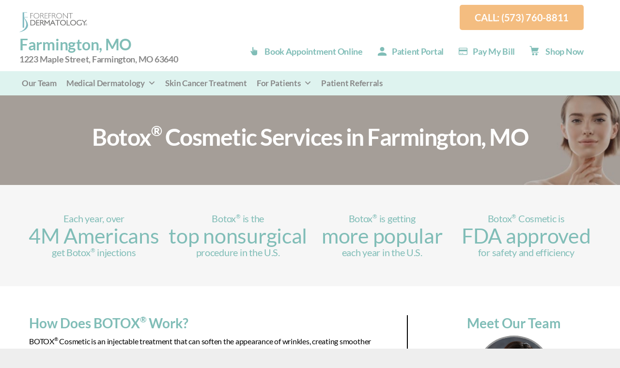

--- FILE ---
content_type: text/html; charset=utf-8
request_url: https://www.google.com/recaptcha/api2/anchor?ar=1&k=6LcCCzgcAAAAAHXzJwIdnkJAiK41cgG7alYyWMjc&co=aHR0cHM6Ly9mb3JlZnJvbnRkZXJtYXRvbG9neS5jb206NDQz&hl=en&v=PoyoqOPhxBO7pBk68S4YbpHZ&theme=light&size=invisible&badge=bottomright&anchor-ms=20000&execute-ms=30000&cb=pgkx0qewbfqe
body_size: 48976
content:
<!DOCTYPE HTML><html dir="ltr" lang="en"><head><meta http-equiv="Content-Type" content="text/html; charset=UTF-8">
<meta http-equiv="X-UA-Compatible" content="IE=edge">
<title>reCAPTCHA</title>
<style type="text/css">
/* cyrillic-ext */
@font-face {
  font-family: 'Roboto';
  font-style: normal;
  font-weight: 400;
  font-stretch: 100%;
  src: url(//fonts.gstatic.com/s/roboto/v48/KFO7CnqEu92Fr1ME7kSn66aGLdTylUAMa3GUBHMdazTgWw.woff2) format('woff2');
  unicode-range: U+0460-052F, U+1C80-1C8A, U+20B4, U+2DE0-2DFF, U+A640-A69F, U+FE2E-FE2F;
}
/* cyrillic */
@font-face {
  font-family: 'Roboto';
  font-style: normal;
  font-weight: 400;
  font-stretch: 100%;
  src: url(//fonts.gstatic.com/s/roboto/v48/KFO7CnqEu92Fr1ME7kSn66aGLdTylUAMa3iUBHMdazTgWw.woff2) format('woff2');
  unicode-range: U+0301, U+0400-045F, U+0490-0491, U+04B0-04B1, U+2116;
}
/* greek-ext */
@font-face {
  font-family: 'Roboto';
  font-style: normal;
  font-weight: 400;
  font-stretch: 100%;
  src: url(//fonts.gstatic.com/s/roboto/v48/KFO7CnqEu92Fr1ME7kSn66aGLdTylUAMa3CUBHMdazTgWw.woff2) format('woff2');
  unicode-range: U+1F00-1FFF;
}
/* greek */
@font-face {
  font-family: 'Roboto';
  font-style: normal;
  font-weight: 400;
  font-stretch: 100%;
  src: url(//fonts.gstatic.com/s/roboto/v48/KFO7CnqEu92Fr1ME7kSn66aGLdTylUAMa3-UBHMdazTgWw.woff2) format('woff2');
  unicode-range: U+0370-0377, U+037A-037F, U+0384-038A, U+038C, U+038E-03A1, U+03A3-03FF;
}
/* math */
@font-face {
  font-family: 'Roboto';
  font-style: normal;
  font-weight: 400;
  font-stretch: 100%;
  src: url(//fonts.gstatic.com/s/roboto/v48/KFO7CnqEu92Fr1ME7kSn66aGLdTylUAMawCUBHMdazTgWw.woff2) format('woff2');
  unicode-range: U+0302-0303, U+0305, U+0307-0308, U+0310, U+0312, U+0315, U+031A, U+0326-0327, U+032C, U+032F-0330, U+0332-0333, U+0338, U+033A, U+0346, U+034D, U+0391-03A1, U+03A3-03A9, U+03B1-03C9, U+03D1, U+03D5-03D6, U+03F0-03F1, U+03F4-03F5, U+2016-2017, U+2034-2038, U+203C, U+2040, U+2043, U+2047, U+2050, U+2057, U+205F, U+2070-2071, U+2074-208E, U+2090-209C, U+20D0-20DC, U+20E1, U+20E5-20EF, U+2100-2112, U+2114-2115, U+2117-2121, U+2123-214F, U+2190, U+2192, U+2194-21AE, U+21B0-21E5, U+21F1-21F2, U+21F4-2211, U+2213-2214, U+2216-22FF, U+2308-230B, U+2310, U+2319, U+231C-2321, U+2336-237A, U+237C, U+2395, U+239B-23B7, U+23D0, U+23DC-23E1, U+2474-2475, U+25AF, U+25B3, U+25B7, U+25BD, U+25C1, U+25CA, U+25CC, U+25FB, U+266D-266F, U+27C0-27FF, U+2900-2AFF, U+2B0E-2B11, U+2B30-2B4C, U+2BFE, U+3030, U+FF5B, U+FF5D, U+1D400-1D7FF, U+1EE00-1EEFF;
}
/* symbols */
@font-face {
  font-family: 'Roboto';
  font-style: normal;
  font-weight: 400;
  font-stretch: 100%;
  src: url(//fonts.gstatic.com/s/roboto/v48/KFO7CnqEu92Fr1ME7kSn66aGLdTylUAMaxKUBHMdazTgWw.woff2) format('woff2');
  unicode-range: U+0001-000C, U+000E-001F, U+007F-009F, U+20DD-20E0, U+20E2-20E4, U+2150-218F, U+2190, U+2192, U+2194-2199, U+21AF, U+21E6-21F0, U+21F3, U+2218-2219, U+2299, U+22C4-22C6, U+2300-243F, U+2440-244A, U+2460-24FF, U+25A0-27BF, U+2800-28FF, U+2921-2922, U+2981, U+29BF, U+29EB, U+2B00-2BFF, U+4DC0-4DFF, U+FFF9-FFFB, U+10140-1018E, U+10190-1019C, U+101A0, U+101D0-101FD, U+102E0-102FB, U+10E60-10E7E, U+1D2C0-1D2D3, U+1D2E0-1D37F, U+1F000-1F0FF, U+1F100-1F1AD, U+1F1E6-1F1FF, U+1F30D-1F30F, U+1F315, U+1F31C, U+1F31E, U+1F320-1F32C, U+1F336, U+1F378, U+1F37D, U+1F382, U+1F393-1F39F, U+1F3A7-1F3A8, U+1F3AC-1F3AF, U+1F3C2, U+1F3C4-1F3C6, U+1F3CA-1F3CE, U+1F3D4-1F3E0, U+1F3ED, U+1F3F1-1F3F3, U+1F3F5-1F3F7, U+1F408, U+1F415, U+1F41F, U+1F426, U+1F43F, U+1F441-1F442, U+1F444, U+1F446-1F449, U+1F44C-1F44E, U+1F453, U+1F46A, U+1F47D, U+1F4A3, U+1F4B0, U+1F4B3, U+1F4B9, U+1F4BB, U+1F4BF, U+1F4C8-1F4CB, U+1F4D6, U+1F4DA, U+1F4DF, U+1F4E3-1F4E6, U+1F4EA-1F4ED, U+1F4F7, U+1F4F9-1F4FB, U+1F4FD-1F4FE, U+1F503, U+1F507-1F50B, U+1F50D, U+1F512-1F513, U+1F53E-1F54A, U+1F54F-1F5FA, U+1F610, U+1F650-1F67F, U+1F687, U+1F68D, U+1F691, U+1F694, U+1F698, U+1F6AD, U+1F6B2, U+1F6B9-1F6BA, U+1F6BC, U+1F6C6-1F6CF, U+1F6D3-1F6D7, U+1F6E0-1F6EA, U+1F6F0-1F6F3, U+1F6F7-1F6FC, U+1F700-1F7FF, U+1F800-1F80B, U+1F810-1F847, U+1F850-1F859, U+1F860-1F887, U+1F890-1F8AD, U+1F8B0-1F8BB, U+1F8C0-1F8C1, U+1F900-1F90B, U+1F93B, U+1F946, U+1F984, U+1F996, U+1F9E9, U+1FA00-1FA6F, U+1FA70-1FA7C, U+1FA80-1FA89, U+1FA8F-1FAC6, U+1FACE-1FADC, U+1FADF-1FAE9, U+1FAF0-1FAF8, U+1FB00-1FBFF;
}
/* vietnamese */
@font-face {
  font-family: 'Roboto';
  font-style: normal;
  font-weight: 400;
  font-stretch: 100%;
  src: url(//fonts.gstatic.com/s/roboto/v48/KFO7CnqEu92Fr1ME7kSn66aGLdTylUAMa3OUBHMdazTgWw.woff2) format('woff2');
  unicode-range: U+0102-0103, U+0110-0111, U+0128-0129, U+0168-0169, U+01A0-01A1, U+01AF-01B0, U+0300-0301, U+0303-0304, U+0308-0309, U+0323, U+0329, U+1EA0-1EF9, U+20AB;
}
/* latin-ext */
@font-face {
  font-family: 'Roboto';
  font-style: normal;
  font-weight: 400;
  font-stretch: 100%;
  src: url(//fonts.gstatic.com/s/roboto/v48/KFO7CnqEu92Fr1ME7kSn66aGLdTylUAMa3KUBHMdazTgWw.woff2) format('woff2');
  unicode-range: U+0100-02BA, U+02BD-02C5, U+02C7-02CC, U+02CE-02D7, U+02DD-02FF, U+0304, U+0308, U+0329, U+1D00-1DBF, U+1E00-1E9F, U+1EF2-1EFF, U+2020, U+20A0-20AB, U+20AD-20C0, U+2113, U+2C60-2C7F, U+A720-A7FF;
}
/* latin */
@font-face {
  font-family: 'Roboto';
  font-style: normal;
  font-weight: 400;
  font-stretch: 100%;
  src: url(//fonts.gstatic.com/s/roboto/v48/KFO7CnqEu92Fr1ME7kSn66aGLdTylUAMa3yUBHMdazQ.woff2) format('woff2');
  unicode-range: U+0000-00FF, U+0131, U+0152-0153, U+02BB-02BC, U+02C6, U+02DA, U+02DC, U+0304, U+0308, U+0329, U+2000-206F, U+20AC, U+2122, U+2191, U+2193, U+2212, U+2215, U+FEFF, U+FFFD;
}
/* cyrillic-ext */
@font-face {
  font-family: 'Roboto';
  font-style: normal;
  font-weight: 500;
  font-stretch: 100%;
  src: url(//fonts.gstatic.com/s/roboto/v48/KFO7CnqEu92Fr1ME7kSn66aGLdTylUAMa3GUBHMdazTgWw.woff2) format('woff2');
  unicode-range: U+0460-052F, U+1C80-1C8A, U+20B4, U+2DE0-2DFF, U+A640-A69F, U+FE2E-FE2F;
}
/* cyrillic */
@font-face {
  font-family: 'Roboto';
  font-style: normal;
  font-weight: 500;
  font-stretch: 100%;
  src: url(//fonts.gstatic.com/s/roboto/v48/KFO7CnqEu92Fr1ME7kSn66aGLdTylUAMa3iUBHMdazTgWw.woff2) format('woff2');
  unicode-range: U+0301, U+0400-045F, U+0490-0491, U+04B0-04B1, U+2116;
}
/* greek-ext */
@font-face {
  font-family: 'Roboto';
  font-style: normal;
  font-weight: 500;
  font-stretch: 100%;
  src: url(//fonts.gstatic.com/s/roboto/v48/KFO7CnqEu92Fr1ME7kSn66aGLdTylUAMa3CUBHMdazTgWw.woff2) format('woff2');
  unicode-range: U+1F00-1FFF;
}
/* greek */
@font-face {
  font-family: 'Roboto';
  font-style: normal;
  font-weight: 500;
  font-stretch: 100%;
  src: url(//fonts.gstatic.com/s/roboto/v48/KFO7CnqEu92Fr1ME7kSn66aGLdTylUAMa3-UBHMdazTgWw.woff2) format('woff2');
  unicode-range: U+0370-0377, U+037A-037F, U+0384-038A, U+038C, U+038E-03A1, U+03A3-03FF;
}
/* math */
@font-face {
  font-family: 'Roboto';
  font-style: normal;
  font-weight: 500;
  font-stretch: 100%;
  src: url(//fonts.gstatic.com/s/roboto/v48/KFO7CnqEu92Fr1ME7kSn66aGLdTylUAMawCUBHMdazTgWw.woff2) format('woff2');
  unicode-range: U+0302-0303, U+0305, U+0307-0308, U+0310, U+0312, U+0315, U+031A, U+0326-0327, U+032C, U+032F-0330, U+0332-0333, U+0338, U+033A, U+0346, U+034D, U+0391-03A1, U+03A3-03A9, U+03B1-03C9, U+03D1, U+03D5-03D6, U+03F0-03F1, U+03F4-03F5, U+2016-2017, U+2034-2038, U+203C, U+2040, U+2043, U+2047, U+2050, U+2057, U+205F, U+2070-2071, U+2074-208E, U+2090-209C, U+20D0-20DC, U+20E1, U+20E5-20EF, U+2100-2112, U+2114-2115, U+2117-2121, U+2123-214F, U+2190, U+2192, U+2194-21AE, U+21B0-21E5, U+21F1-21F2, U+21F4-2211, U+2213-2214, U+2216-22FF, U+2308-230B, U+2310, U+2319, U+231C-2321, U+2336-237A, U+237C, U+2395, U+239B-23B7, U+23D0, U+23DC-23E1, U+2474-2475, U+25AF, U+25B3, U+25B7, U+25BD, U+25C1, U+25CA, U+25CC, U+25FB, U+266D-266F, U+27C0-27FF, U+2900-2AFF, U+2B0E-2B11, U+2B30-2B4C, U+2BFE, U+3030, U+FF5B, U+FF5D, U+1D400-1D7FF, U+1EE00-1EEFF;
}
/* symbols */
@font-face {
  font-family: 'Roboto';
  font-style: normal;
  font-weight: 500;
  font-stretch: 100%;
  src: url(//fonts.gstatic.com/s/roboto/v48/KFO7CnqEu92Fr1ME7kSn66aGLdTylUAMaxKUBHMdazTgWw.woff2) format('woff2');
  unicode-range: U+0001-000C, U+000E-001F, U+007F-009F, U+20DD-20E0, U+20E2-20E4, U+2150-218F, U+2190, U+2192, U+2194-2199, U+21AF, U+21E6-21F0, U+21F3, U+2218-2219, U+2299, U+22C4-22C6, U+2300-243F, U+2440-244A, U+2460-24FF, U+25A0-27BF, U+2800-28FF, U+2921-2922, U+2981, U+29BF, U+29EB, U+2B00-2BFF, U+4DC0-4DFF, U+FFF9-FFFB, U+10140-1018E, U+10190-1019C, U+101A0, U+101D0-101FD, U+102E0-102FB, U+10E60-10E7E, U+1D2C0-1D2D3, U+1D2E0-1D37F, U+1F000-1F0FF, U+1F100-1F1AD, U+1F1E6-1F1FF, U+1F30D-1F30F, U+1F315, U+1F31C, U+1F31E, U+1F320-1F32C, U+1F336, U+1F378, U+1F37D, U+1F382, U+1F393-1F39F, U+1F3A7-1F3A8, U+1F3AC-1F3AF, U+1F3C2, U+1F3C4-1F3C6, U+1F3CA-1F3CE, U+1F3D4-1F3E0, U+1F3ED, U+1F3F1-1F3F3, U+1F3F5-1F3F7, U+1F408, U+1F415, U+1F41F, U+1F426, U+1F43F, U+1F441-1F442, U+1F444, U+1F446-1F449, U+1F44C-1F44E, U+1F453, U+1F46A, U+1F47D, U+1F4A3, U+1F4B0, U+1F4B3, U+1F4B9, U+1F4BB, U+1F4BF, U+1F4C8-1F4CB, U+1F4D6, U+1F4DA, U+1F4DF, U+1F4E3-1F4E6, U+1F4EA-1F4ED, U+1F4F7, U+1F4F9-1F4FB, U+1F4FD-1F4FE, U+1F503, U+1F507-1F50B, U+1F50D, U+1F512-1F513, U+1F53E-1F54A, U+1F54F-1F5FA, U+1F610, U+1F650-1F67F, U+1F687, U+1F68D, U+1F691, U+1F694, U+1F698, U+1F6AD, U+1F6B2, U+1F6B9-1F6BA, U+1F6BC, U+1F6C6-1F6CF, U+1F6D3-1F6D7, U+1F6E0-1F6EA, U+1F6F0-1F6F3, U+1F6F7-1F6FC, U+1F700-1F7FF, U+1F800-1F80B, U+1F810-1F847, U+1F850-1F859, U+1F860-1F887, U+1F890-1F8AD, U+1F8B0-1F8BB, U+1F8C0-1F8C1, U+1F900-1F90B, U+1F93B, U+1F946, U+1F984, U+1F996, U+1F9E9, U+1FA00-1FA6F, U+1FA70-1FA7C, U+1FA80-1FA89, U+1FA8F-1FAC6, U+1FACE-1FADC, U+1FADF-1FAE9, U+1FAF0-1FAF8, U+1FB00-1FBFF;
}
/* vietnamese */
@font-face {
  font-family: 'Roboto';
  font-style: normal;
  font-weight: 500;
  font-stretch: 100%;
  src: url(//fonts.gstatic.com/s/roboto/v48/KFO7CnqEu92Fr1ME7kSn66aGLdTylUAMa3OUBHMdazTgWw.woff2) format('woff2');
  unicode-range: U+0102-0103, U+0110-0111, U+0128-0129, U+0168-0169, U+01A0-01A1, U+01AF-01B0, U+0300-0301, U+0303-0304, U+0308-0309, U+0323, U+0329, U+1EA0-1EF9, U+20AB;
}
/* latin-ext */
@font-face {
  font-family: 'Roboto';
  font-style: normal;
  font-weight: 500;
  font-stretch: 100%;
  src: url(//fonts.gstatic.com/s/roboto/v48/KFO7CnqEu92Fr1ME7kSn66aGLdTylUAMa3KUBHMdazTgWw.woff2) format('woff2');
  unicode-range: U+0100-02BA, U+02BD-02C5, U+02C7-02CC, U+02CE-02D7, U+02DD-02FF, U+0304, U+0308, U+0329, U+1D00-1DBF, U+1E00-1E9F, U+1EF2-1EFF, U+2020, U+20A0-20AB, U+20AD-20C0, U+2113, U+2C60-2C7F, U+A720-A7FF;
}
/* latin */
@font-face {
  font-family: 'Roboto';
  font-style: normal;
  font-weight: 500;
  font-stretch: 100%;
  src: url(//fonts.gstatic.com/s/roboto/v48/KFO7CnqEu92Fr1ME7kSn66aGLdTylUAMa3yUBHMdazQ.woff2) format('woff2');
  unicode-range: U+0000-00FF, U+0131, U+0152-0153, U+02BB-02BC, U+02C6, U+02DA, U+02DC, U+0304, U+0308, U+0329, U+2000-206F, U+20AC, U+2122, U+2191, U+2193, U+2212, U+2215, U+FEFF, U+FFFD;
}
/* cyrillic-ext */
@font-face {
  font-family: 'Roboto';
  font-style: normal;
  font-weight: 900;
  font-stretch: 100%;
  src: url(//fonts.gstatic.com/s/roboto/v48/KFO7CnqEu92Fr1ME7kSn66aGLdTylUAMa3GUBHMdazTgWw.woff2) format('woff2');
  unicode-range: U+0460-052F, U+1C80-1C8A, U+20B4, U+2DE0-2DFF, U+A640-A69F, U+FE2E-FE2F;
}
/* cyrillic */
@font-face {
  font-family: 'Roboto';
  font-style: normal;
  font-weight: 900;
  font-stretch: 100%;
  src: url(//fonts.gstatic.com/s/roboto/v48/KFO7CnqEu92Fr1ME7kSn66aGLdTylUAMa3iUBHMdazTgWw.woff2) format('woff2');
  unicode-range: U+0301, U+0400-045F, U+0490-0491, U+04B0-04B1, U+2116;
}
/* greek-ext */
@font-face {
  font-family: 'Roboto';
  font-style: normal;
  font-weight: 900;
  font-stretch: 100%;
  src: url(//fonts.gstatic.com/s/roboto/v48/KFO7CnqEu92Fr1ME7kSn66aGLdTylUAMa3CUBHMdazTgWw.woff2) format('woff2');
  unicode-range: U+1F00-1FFF;
}
/* greek */
@font-face {
  font-family: 'Roboto';
  font-style: normal;
  font-weight: 900;
  font-stretch: 100%;
  src: url(//fonts.gstatic.com/s/roboto/v48/KFO7CnqEu92Fr1ME7kSn66aGLdTylUAMa3-UBHMdazTgWw.woff2) format('woff2');
  unicode-range: U+0370-0377, U+037A-037F, U+0384-038A, U+038C, U+038E-03A1, U+03A3-03FF;
}
/* math */
@font-face {
  font-family: 'Roboto';
  font-style: normal;
  font-weight: 900;
  font-stretch: 100%;
  src: url(//fonts.gstatic.com/s/roboto/v48/KFO7CnqEu92Fr1ME7kSn66aGLdTylUAMawCUBHMdazTgWw.woff2) format('woff2');
  unicode-range: U+0302-0303, U+0305, U+0307-0308, U+0310, U+0312, U+0315, U+031A, U+0326-0327, U+032C, U+032F-0330, U+0332-0333, U+0338, U+033A, U+0346, U+034D, U+0391-03A1, U+03A3-03A9, U+03B1-03C9, U+03D1, U+03D5-03D6, U+03F0-03F1, U+03F4-03F5, U+2016-2017, U+2034-2038, U+203C, U+2040, U+2043, U+2047, U+2050, U+2057, U+205F, U+2070-2071, U+2074-208E, U+2090-209C, U+20D0-20DC, U+20E1, U+20E5-20EF, U+2100-2112, U+2114-2115, U+2117-2121, U+2123-214F, U+2190, U+2192, U+2194-21AE, U+21B0-21E5, U+21F1-21F2, U+21F4-2211, U+2213-2214, U+2216-22FF, U+2308-230B, U+2310, U+2319, U+231C-2321, U+2336-237A, U+237C, U+2395, U+239B-23B7, U+23D0, U+23DC-23E1, U+2474-2475, U+25AF, U+25B3, U+25B7, U+25BD, U+25C1, U+25CA, U+25CC, U+25FB, U+266D-266F, U+27C0-27FF, U+2900-2AFF, U+2B0E-2B11, U+2B30-2B4C, U+2BFE, U+3030, U+FF5B, U+FF5D, U+1D400-1D7FF, U+1EE00-1EEFF;
}
/* symbols */
@font-face {
  font-family: 'Roboto';
  font-style: normal;
  font-weight: 900;
  font-stretch: 100%;
  src: url(//fonts.gstatic.com/s/roboto/v48/KFO7CnqEu92Fr1ME7kSn66aGLdTylUAMaxKUBHMdazTgWw.woff2) format('woff2');
  unicode-range: U+0001-000C, U+000E-001F, U+007F-009F, U+20DD-20E0, U+20E2-20E4, U+2150-218F, U+2190, U+2192, U+2194-2199, U+21AF, U+21E6-21F0, U+21F3, U+2218-2219, U+2299, U+22C4-22C6, U+2300-243F, U+2440-244A, U+2460-24FF, U+25A0-27BF, U+2800-28FF, U+2921-2922, U+2981, U+29BF, U+29EB, U+2B00-2BFF, U+4DC0-4DFF, U+FFF9-FFFB, U+10140-1018E, U+10190-1019C, U+101A0, U+101D0-101FD, U+102E0-102FB, U+10E60-10E7E, U+1D2C0-1D2D3, U+1D2E0-1D37F, U+1F000-1F0FF, U+1F100-1F1AD, U+1F1E6-1F1FF, U+1F30D-1F30F, U+1F315, U+1F31C, U+1F31E, U+1F320-1F32C, U+1F336, U+1F378, U+1F37D, U+1F382, U+1F393-1F39F, U+1F3A7-1F3A8, U+1F3AC-1F3AF, U+1F3C2, U+1F3C4-1F3C6, U+1F3CA-1F3CE, U+1F3D4-1F3E0, U+1F3ED, U+1F3F1-1F3F3, U+1F3F5-1F3F7, U+1F408, U+1F415, U+1F41F, U+1F426, U+1F43F, U+1F441-1F442, U+1F444, U+1F446-1F449, U+1F44C-1F44E, U+1F453, U+1F46A, U+1F47D, U+1F4A3, U+1F4B0, U+1F4B3, U+1F4B9, U+1F4BB, U+1F4BF, U+1F4C8-1F4CB, U+1F4D6, U+1F4DA, U+1F4DF, U+1F4E3-1F4E6, U+1F4EA-1F4ED, U+1F4F7, U+1F4F9-1F4FB, U+1F4FD-1F4FE, U+1F503, U+1F507-1F50B, U+1F50D, U+1F512-1F513, U+1F53E-1F54A, U+1F54F-1F5FA, U+1F610, U+1F650-1F67F, U+1F687, U+1F68D, U+1F691, U+1F694, U+1F698, U+1F6AD, U+1F6B2, U+1F6B9-1F6BA, U+1F6BC, U+1F6C6-1F6CF, U+1F6D3-1F6D7, U+1F6E0-1F6EA, U+1F6F0-1F6F3, U+1F6F7-1F6FC, U+1F700-1F7FF, U+1F800-1F80B, U+1F810-1F847, U+1F850-1F859, U+1F860-1F887, U+1F890-1F8AD, U+1F8B0-1F8BB, U+1F8C0-1F8C1, U+1F900-1F90B, U+1F93B, U+1F946, U+1F984, U+1F996, U+1F9E9, U+1FA00-1FA6F, U+1FA70-1FA7C, U+1FA80-1FA89, U+1FA8F-1FAC6, U+1FACE-1FADC, U+1FADF-1FAE9, U+1FAF0-1FAF8, U+1FB00-1FBFF;
}
/* vietnamese */
@font-face {
  font-family: 'Roboto';
  font-style: normal;
  font-weight: 900;
  font-stretch: 100%;
  src: url(//fonts.gstatic.com/s/roboto/v48/KFO7CnqEu92Fr1ME7kSn66aGLdTylUAMa3OUBHMdazTgWw.woff2) format('woff2');
  unicode-range: U+0102-0103, U+0110-0111, U+0128-0129, U+0168-0169, U+01A0-01A1, U+01AF-01B0, U+0300-0301, U+0303-0304, U+0308-0309, U+0323, U+0329, U+1EA0-1EF9, U+20AB;
}
/* latin-ext */
@font-face {
  font-family: 'Roboto';
  font-style: normal;
  font-weight: 900;
  font-stretch: 100%;
  src: url(//fonts.gstatic.com/s/roboto/v48/KFO7CnqEu92Fr1ME7kSn66aGLdTylUAMa3KUBHMdazTgWw.woff2) format('woff2');
  unicode-range: U+0100-02BA, U+02BD-02C5, U+02C7-02CC, U+02CE-02D7, U+02DD-02FF, U+0304, U+0308, U+0329, U+1D00-1DBF, U+1E00-1E9F, U+1EF2-1EFF, U+2020, U+20A0-20AB, U+20AD-20C0, U+2113, U+2C60-2C7F, U+A720-A7FF;
}
/* latin */
@font-face {
  font-family: 'Roboto';
  font-style: normal;
  font-weight: 900;
  font-stretch: 100%;
  src: url(//fonts.gstatic.com/s/roboto/v48/KFO7CnqEu92Fr1ME7kSn66aGLdTylUAMa3yUBHMdazQ.woff2) format('woff2');
  unicode-range: U+0000-00FF, U+0131, U+0152-0153, U+02BB-02BC, U+02C6, U+02DA, U+02DC, U+0304, U+0308, U+0329, U+2000-206F, U+20AC, U+2122, U+2191, U+2193, U+2212, U+2215, U+FEFF, U+FFFD;
}

</style>
<link rel="stylesheet" type="text/css" href="https://www.gstatic.com/recaptcha/releases/PoyoqOPhxBO7pBk68S4YbpHZ/styles__ltr.css">
<script nonce="0xiWP3Acv9wMYpjMmtmSpw" type="text/javascript">window['__recaptcha_api'] = 'https://www.google.com/recaptcha/api2/';</script>
<script type="text/javascript" src="https://www.gstatic.com/recaptcha/releases/PoyoqOPhxBO7pBk68S4YbpHZ/recaptcha__en.js" nonce="0xiWP3Acv9wMYpjMmtmSpw">
      
    </script></head>
<body><div id="rc-anchor-alert" class="rc-anchor-alert"></div>
<input type="hidden" id="recaptcha-token" value="[base64]">
<script type="text/javascript" nonce="0xiWP3Acv9wMYpjMmtmSpw">
      recaptcha.anchor.Main.init("[\x22ainput\x22,[\x22bgdata\x22,\x22\x22,\[base64]/[base64]/MjU1Ong/[base64]/[base64]/[base64]/[base64]/[base64]/[base64]/[base64]/[base64]/[base64]/[base64]/[base64]/[base64]/[base64]/[base64]/[base64]\\u003d\x22,\[base64]\x22,\[base64]/DrsK7w4gxXRdzwpJ6JwbCuxHCpBnClCh+w6QdWMKvwr3DsjRywr9kF1TDsSrCpMKxA0FZw4QTRMKSwoMqVMKnw44MF2DChVTDrC99wqnDuMKdw5M8w5dKKRvDvMO+w7XDrQMMworCji/[base64]/ClC3Dui7ChMOgZ1NBwpsTwoZneMKIaj7CqsOAw67CkQ7CuVp0w7TDulnDhRXCjwVBwoLDi8O4wqkmw6cVacK2NnrCu8KxJMOxwp3DixcAwo/DrcKPETk4WsOxNGsTUMONW0HDh8Kdw6bDmHtACQQew4rCi8O9w5RgwoDDgErCoSJhw6zCrip0wqgGcxE1YHbCt8Kvw5/ClcKaw6I/FAXCtytYwr1xAMK4fcKlwpzCnQoVfB3ClX7DulE9w7k9w6vDtjt2enVBO8Kww75cw4B0woYIw7TDny7CvQXCtcK+wr/DuC0xdsKdwrXDqwktScO1w57DoMKyw4/DsmvCiF1EWMOvIcK3NcK7w4nDj8KMAy1owrTCrsOhZmghHcKBKAvCmXgGwrh2QV9WdsOxZkzDjV3Cn8ORCMOFUTXCsEIgSsKYYsKAw6vCmkZlR8O2woLCpcKUw7nDjjVhw4MnGsO+w6s0P0/DvBV5N0dbw6skwrExPMO8JT91Q8KTU2bDp2w1XMOIw7MSw7DCm8OSa8OOw63DrcKjwpp/FAPCiMKqwpjDtUrClE4qwrUNw6d2w7LDpU/CqcKhDsKtw4QCPMKPR8KcwrRoRsOUw4Z+w7DDr8K5w7XCqwDCiWJMSMOmw5k4KzjCg8KUF8KDZsOufh0wF3bCm8O2ZwwzVMO+RcOVw6xAGFTDk1ENISt0wqBzw4E5B8OgT8OXwqbDmhfCsGxBQFjDjRTDmcKVAMKeShozw6QFZB/CqWliwqwYw5/DhcKOZFLCuUfDrMKES8ONaMO0wqYPccOuC8KEW2jDog91IcOWwqHCjHJIw6TDosOLccKAZsK0KUd1w69ew4hfw6dcKAYEeELCsw/Co8KzJxU3w7nCncOKworCuT5aw74HwpjCvhbClSMQwr/CicOrM8ONIsKDw6FsJ8KZwrZMwoDDssO5VDExQ8OYFsOnw7XDgXQSw4QwwpLCoFzDjnovS8Kfw4gJwrd9KnDDgsOMaBXDkkpaesKNPn7DuWLClHvDnVRpNMKZDcKww7XDoMOmw4jDqMKsWsKrwrDCiGXDv1/DjjdZwpliw4JBwrVtL8Kow57DiMKLI8KIwqvDgATDi8KpVsOrwpPCpcO5w4bCisOBw6xHwp4zwoJqRDPChDXDlGsudMKKVcOabsKiw6HDuFpTw6xLRjbCkz0Fw6NDBjrDqMOaw53DgcKgw4/DrRFHwrrCp8OLXcKTw7N4w7ZsEsK5w7RgZMKiwoHDoWrCiMKVw5XDgBw3PcKXwoVOJS3Dv8KSFB3DucOdAkNIcDnDq1jCsUlsw7kPa8Khc8Ocw7rCm8KOIE/CvsOtw5bDgsKaw7N3w7EfTsKywpTChsK3w4HDnA7Cm8OZPSRXRWjDkMOBwpIhCxQuwqDDpmdNRcKIw4M+RcKmZHrCvC3Cp3fDg2k8Dj7CpcOKwpxPbMO4Vm3CuMKkOS51wrLCqcKXwqnDkW/DgylRw4EqbsKQO8OQVTYewofCpQDDhsObdFPDq24Qwo/Dl8KIwrUlKsOKdl7CusKUSULCoUFSdcOYIMKlwqjDkcK1cMKgG8OvNVZfwpDCtsK4wrHDmcKOBSbDiMOFw75ZD8Kuw5LDqcKGw5tQOSvCgsK4HSYHezPDjcOpw57CgMKaUGgHUsOzN8OgwrEjwr8zUHHDicOtwpM1wrzCvk/Dj07Dt8KkZ8K2TD0xLMOPwqhDwp7DphLDrsOtU8O9VzvDncKKRsKWw6w2UmEQJFRIbcOpR1DCm8OlS8Otw47DmsOkM8Oaw5BZwqTCq8Kvw7ASw40FM8ORKgRGw4NpasOSw4JrwqgAwrDDrMKiwpnCvh/CssKaZ8KgMGlHfWpjZMOkY8Obw7hyw6LDhsKCwpHClcKEw7LCm11qcD4UIQYYUhJlw7fCr8KJI8OSfQbClV3Dj8OXwrfDtjDDrcKRwqRTNjfDrSNKw55/DMO2w4EGwp1aH2fDnsOgIcOHwotMZRg/w4bChMOYMzbCsMOCw7HDu27DrsKbLF8fw65Tw7k2McKWwopKE33CtRZiw5I4RcOnJk3CsyDCmRLCj0RnEcKwKsOSSMOoIsODbcO0w6U2DVpdEDrCocOQZgnDvsKGw6nDuRLChMOHw5x+W17DjW/Cug5Dwo44YsK3QsOwwrlJUVUvesONwrciG8K+bT3DpCnDojslDisea8K7wr94e8KYwpNywp9Mw5DCg1VbwqBffRbDjcOXXMO7LiDCojVlBmTDtUzDgsOISMONdR4lUjHDmcO+wpLDswfCmT51wobCvCTCtcK5w6bCqMO6BsKEwpvDisKgdhwyOMKww5zDoHV8w6/DuX/DhsKXEXbDln1MCmEXw6PCl2/ClMKfwrjDm31rwrE+woh8w7IALx7DrArCnMKww6fDq8OyWMKsXTtWcBXDlMKzRRfDrwsLwq7Chktmw6odMlxefiUMwo7CocKWDyQkwpvComRKw7YjwqDCi8OBVXfDiMKIwrHCpkLDsCN/[base64]/w6DCmDjCtsOgE8OaBWpNA8KLIsO0w6jCtmfChcOYZcKudxfDgMKgwpPDrsOqKVfCgcK5SMKtwpUfwo3Dq8Oyw4bCp8O4amnDn3PDl8O1wq8XwrnDrcK0IhRWK01Pwp/Cm2B4CBXCgFtJwpXDgsKww6gAFMOTw559wq1TwodERC7Ck8O3wr93csOXwqggRsK6wpI7wpPClgB/J8KiwonCosOOw7h6w6jDvRTDtkkYITwScmjCu8KFw6BBXkMiwrDDssKDw6nCvE/[base64]/CjlXDmjfDrsKeejbCtEMSGcKWw5Jow6jCjmDDm8OwGHvDu0LDhcOPVMOvZcKKwoLClHojw6Q7w44nC8KswrRewrDDoDbDp8K1Dk7CliwAXMO6ElHDqQw0OEJcRsKww6/Cr8Okw5kjGljCnsKgFz5Sw5ARE0LDsS7Ct8KKXMKVY8O2ZMKewq7CiQbDmU7CosKmw4lsw7pYAsKRwojCqCnDgmnDpXfDmFTDhgjCskHDgDsXAV/DqzteWzFeKMK0UjTDgcOnwpjDnsKHwoJgwoEvwrTDgxDChkVTbsKKADkZWCvCtMO1LifDgsOMw67DkjRzfF3CkMKvwq5pTMKGwplYwqoiPsO3WBY/bsOuw7ZsY0dFwqgVacOHw7YxwqtiVMKvZxXDkMO3w5wfw4rDjMOJC8K1w7dHSsKKUF7Dl2fCh2rCrnRZw4INcDNwAULDvQYsacOtwpJBwofCvcOAworDhGY5dMKITsOheVBEJ8OVw5g4wrLCoR56wpAVw5BNw4fCrAwJLBRxLcK0wp/[base64]/[base64]/FMKiPMOpPFzDicKTw4vCjzFYwq3Dp8K/G8KVw5AWIMOEw43CtghDIUM1wow9QULDhlNsw5DCpcKOwrslwqnDuMOPwqfCtsKzNEzCi2rClCPDocK4w5xkWMKUHMKLwqtnMCjCnTTCq0YUw6NoARDCs8Kcw6rDjTYWABxjwqt8wqNhwoxvOi3CoXDDu0M3woVbw7gtw6tMw5DDjS7CjcOxwrXDpcO1XgYQw6nDpR/Ds8KNwp3CsR3CoVIuamVMwq7DihDDqFhFLMOvIsOuw6M1KMOhwpnCtcKpZcKUcwlcC10KRsKoMsOKwqNXaBzCncOQw741TQosw7gAaRDCgFXDn1wBw6vDvcODCxHCqn1we8OVYMOaw43DkRsywpxiw6vCtjZHJcOVwonCpMO1wp/[base64]/ChsOlHTXCu8OFw7RYwrPDmHRDfyfCmkvDlcOpw7PDocKdHsKtw5xEQ8OEw6DCpcOhXQjDsm/[base64]/DngwAw6PDlGzCucKfJsKCFcOFw4woFMKxWcOVw50jEcKywqHDh8O5XlR/wqshKcOvwqR/[base64]/w7cCw6jCqcOrw5/DisKXw7FXHjBTBsKgPlwcw6/CgMOEG8KYOcOOOMKZw6nDoQgkIMKkWcKowqVqw6bCgS/CuUjDucO9w57Dm0EDM8OJKBloDSXDlMODwqVMworCksKlPArCjjc9ZMOOw5oawrkow7N1w5DDj8KmZEbDl8KQwrrCqX7CusKnXcK0wr1hw6DDulfCmsKXJsK5fVtLNsKyworDvBVUUsKdWMOLwqBiSMO1P0llPsOtfsOEw4/DnSBFM18rw47Dh8KzZ0PCrcKNw43DghrCu0nDsgTCrWICwofCrcKMw57DrSlIO25XwopHZ8KWw6dWwr3DoAPDuA7DpFhiVCDCmsKKw4rDp8OfWy7DnE/[base64]/Cn8OGBcKsIcOrw5UfWcOUUMKcwpkRwqvCgsOlw7HDpyLCtMODSsKtPzpEXUfDpMOrEMORw6jDmMK6wpNQw5LDqBc2KB3CgGw+RVwCHnUewrQTCcO8wo1oKV/DkjnCjsOQwrZrwpdEA8KkN2XDhg8jUMKxJCRZw5jCh8OxcsOQd3law7lUOHfChcOvPAHDhRJHwrzDosKjw7Mnw4HDrMKmTsK9TEfDp2fCvMOtw6nCvUg3wq7DsMO3wq3Dojd/wqt6wr0JesK8GcKMwozDuWVlwo8qwrvDhQwow4LDtcKJWQjDi8OFOsONIzUSLX/DiDQgwpLDrMO+SsO7wo3CpMO0NC4ow5MSwr07fMOdG8KvTmsff8KAS3gvw708AsO5wp3Cu3k+bcKlY8OnJsKmw7I2w4ISwpLDgMO9w7TCjQcpTk/Cn8K2w6kow5ZqOmPDlgHDicOvC0LDi8OBwp/[base64]/[base64]/[base64]/CvhA7wrLChl3CgcKWwqgyw5caf8OUBGlOwqXDiw/ChlrDqBvDnX7CoMOFBF9WwrUmw6vCgl/CssO4w40AwrB7PMOHwrXDqsKYwqXCgx4swonDhMOkCSY5wpDCqgJwTVlBw5fCkEkOPWnCl3rCl27ChcK/[base64]/w5tJw5QSwq3CiF/DqxzDmMK1QMOswrBowq3CrcKIw5XDoz5mfcKwI8K5w43CtsOlPClpIXjChHEOw4/DsUdIwrrCiWXCuhNzw7gtT2TCksOywpYIw7fDqG9FNMKFJsKnRcK7bSlHCsOvUsOJw5BjeijDi2rCt8KEWjdtYx0MwqYuIcOOw7xswp3ClDZPwrHDjyXDicKPw7jDgxzCjyPDszEiwr/Dj2pxXcOyEwHCjnjDscOZw703S2hKw5cqeMO8KcKoWn1QJETClkfCt8OZHcOAJMKKB03CtcOuP8KDbV/DijrCnMKQL8O/wrrDs2YVRgBtwpvDkcKnwpfDjcOIw5/ClMKUSg1Pw47Dl1bDtsOpwpUPRU3CrcOWbShqwrDDlMKVw60Iw5zCqBwFw5NVwqlILXvDoh5Gw5DCnsO1E8O/w5EfPElwYUTDvcKcTWfDs8OhQ3RRwpjDsHVuw5PCmcOOCMKIwoLCo8O4bzoNbMOZw6E9W8OjNXwnZsKYwqTCoMOAw6vDssKWGMK0wqECF8KUwqrCkjLDi8O2c2nDnlwEwqR7wqbChMOuwr1bSGbDtMKFNDlYB1ZowrTDv0tew7vCrMKIVcOBME93w4geL8K/w7TCj8Orwr/CvcO/[base64]/DgHMYeQjCiC9mwoFVwoR4G8ObYMOMwr3DjsO0XsK5w6Y8Fi4SZsKJwonDncOtwqNIwpcvw4/[base64]/CkcK0e0Zpw5PCrMOtw6VwwoTCksOOwoFNw7TCiMK8CnxBYyx8KMKDw5PDqGsUw5QABVjDjsKhfMK5MsOdRiFHwrTDmVlwwqHClj/Dj8Ouw6krQMOGwqxfR8KkdcKNw6MJw4bDgMKtag/CrsKvw6PDk8O6wpDCu8KBGxMVw6YEdFnDtcKswp/ChMKww4PDn8OKw5TCqAfDoRxSwrHDu8KmQSZ1cgHDpSEswqjCgsKyw5jCqVfCg8OtwpIxw4/[base64]/[base64]/[base64]/DjHBRNMOZwoRgwq/DoMKuwrxPwpR0wr/DsRdFaB3DisO1Lhliw5vCiMKIPzJ8wrjCnGjCrjBdECrCni8PJRvDvnPCvCcNFHXDjsK/w7rCtS3Du2MWDcKlw4QqBsKHw5U8w7HCtsOmGjdDwr7CgUnCrQTDqlHDjFkqTsKOMMOLwrp8w6TCnBB3wqzCpcKOw57DrjTCow9GOD/CsMODw5UlFXhIKsKnw6jDux/DlxR1Qx3CtsKow5TChMO3aMOLw6nCjwUGw7JiYlYDIXDDjsOTf8Kkw6pCw7bCqhbDgzrDg1hSWcKoHHQ+RlR6csKFC8Khw5bCiinDmcKQw456w5XDhAjDncKIUsOtE8KTMVBCYX4Ow7ArMHPCqcK3Dk0yw4nDtl1mXMO/UXHDkTTDhEUtAsOLNS3DusOmwrjCkjMzw5PDmAZYLcOSJnMNRRjCisKowqNEURnDvsOSw6/CsMKLw7kBwovDisOTw6jDl3zDisK1w47DmHDCosK0w7TDocOwTV7Do8KQOMOHwpIYRcKwRsOnLcKTB2ogwp8ZBMOSPm7DsWjDolnCtcOxORXCuGDCusKawobDiV/CpsOkwrQSaVEmwqxEwpsWwpLDhMKQVcK4CMKcIAnChMOyT8OBS0lEwoXDssKTwqrDpMKVw7/CmcKyw4lGwqrCh8OsYsOHGsOxw7JMwoE7wqgZFHfDnsOmdcOIw74Qw61wwr0ZLg1kw5NGw7AlOcO7PHd4w67Dq8Odw7rDn8K7TQzDvnbDkyHDn0XCgMKKPsO9OA/DisKYOMKBw7MhMyDDm1rDrRnCt1FDwq7CqSwYwrTCsMKlwo5bwqovF17Dr8KnwqMJNEkvecKOwo7DlMKmBsOFD8KywpthbMOQw4rCqsKvDxpxw4/CrTpLQzhWw57CssOGOcOWcQ/[base64]/ChDjCv8OywrjCt8OOwoA/w7wwCxYvwo87fApkwrfDjcOlHsKWw4nCncKYw4YuHMKFCjpww6c/L8K3w6M7wo9uXcK0wqx5w6IawojCk8OkBUfDtjPClcOIw57Cs3JAJsO7w7LCtgoOFWjDtUA/[base64]/CsCDCt8KsUcKAw5nDm8O3UFvCv8KFwqkjJMOKw5bDkkbDq8KbNWnDsF/CkxjDlErDksOHwqlsw4PCig/CtAc2wo8Hw6B2JcOZecOYw6tTwqZpw67CtFPDqHcew6TDoxTDimrDjh0uwrXDncKBw6J+ew3CohDCj8Omw7g9w5PCu8K5wo7CgmDCj8OWwqDDoMOJw5wVIDLCgF3Dn1khPkDDrEIfw4k8wprDmU/CuUDDrsKAwrTCgX8ywpTDu8Otwp0ZRcKuwrtgPhPDmF06HMOMw7gswqLCp8OVwo/CucOKCCnCmMK1wq/[base64]/CpsOAW8Klwr4Hw5bClMKGD8OrViYEwpQOVsK/[base64]/CjMKLwosJwpkqMcKwLU9hSsKAwotQfcOhZMODwrvDpcOLw7DDvx1qZsKMc8KQeALCq0Btwq8xwqQ9QcO/wrrCiiXCuEJ5FsKIbcOnw78mC2dCXS8NDsKBwqfCq3rCiMK+w43Dn3IrIHBtQxggw7ABw7jCnm5ZwpvCvUrCgGDDj8O8LsOaPMKNwqZNQyPDnMKSKBLDvMO5wpPCljbDrUMawoDCsTQUwr7DgxvCkMOmwpxFwpzDqcO0w5BYwr9VwqARw48zKMK6JsOzFm/DvcKSHVkMf8KMwowCw57DlCHClh5tw4fCj8ORwrYjKcK0NXfDkcOrNsOAdT3CskfDnsOLDCt9ARDDp8O1fU/CpMOqwqzDvAzCnRXCk8OCwrpjchwpCMOcel1bw5h7w4FjTsOMw7hDVnDDlsOew5TDlMKlecOVw5lUYRbCqXvDgcK5RsOQw5TDmMO4woHCk8OIwo7Cm0hDwpUEdUHCmARTf2nCjhbCvsK6w6rDi2NYwpBSwoYZwq4QR8KTdMOQBAPDj8K3w7B4ODBAbMOiJiV/[base64]/DpHpoU3/CqcKLwpNxw6RrUjfCrUBhDRNGw4ZiHEN8w5Qmw6rCkMOzwpR6RMKmwqNPI3lLZVjDvsOfLsOLfMO9RQBpwq96KsKTXUVAwqcQw7spw6vDpcO5wqwLbR3DgsKOw47Dilx6TEpmdcOTHmDDgcKbwpt/W8OVJ0EpScOwXsOAw540GnFqXcOeXy/DtCrCjcOZw7DDk8OgJ8K/[base64]/CjyTCnyrCu8KNMsKgTMOWLC7CnsOrdnvCm0hQD0bDo8KMbcOGwrUPbUgbFMOeM8K8wqQtC8Kcw7/[base64]/WcKIw7jCjsK8OUFqwoJvwrLCtUdCwrzDmzZLwpfCjcKUJGNyDSABacObQ37CrDx0WwxWJTvClwXCq8OuW0kmw45MMsOfIsKOfcOQwpYrwp3DtFh9EAbCuhl1bSEMw5IRbyfCtMOFLUXCmFtLwoUTNiopw6/Dn8OVw6bCtMO7w4ksw7jCkx5dwrfDusOUw47ClsOxaQ5lGsOCFw/CusOKQMOEMCrCuDEzw7jDo8KKw4PDisKNwogIeMOZfD/DucOWw6MAw4PDjDnDvsOrQsOFB8OjU8KfXEtjw4lIHsOcKm/DlcOjJD3Cvj/DpRsZfsO0w7wkwpxVwr92w5Zfwohuw6xnCUkAwq5Fw7YLbx/Ds8KYL8K0dsOCFcKMTsODTT3DuyQQw7liXFDCtcONKnsKfsKKfxnCrsOyTcOrwrfDhsKLYwnCj8KDCAnCpcKLw5jChcOkwooPasK4woYdPhnCrXLCr2DChsOmH8KQJcO7IhdBwr/Ci1B3wr3DtTVfQ8Kbw646GCUPwqTCisK5X8KwdEwSS2vCkcKvw5Fgw4TDhEXCjEHCuALDuntQwo/Dr8Oqw4QRIMOpwr7DncKaw7ptXsK8wpPCv8KWZcOgR8OPw5tpFD9Gwr3Dh2TDjcOwe8O9w5EOwopzQ8OhSMOswoMRw6AOZyHDqBtww6HCt0UowqYkND3DmMKYw5/[base64]/DtsKpOcKiwojChcO+w4I3w5lXCX/[base64]/[base64]/wrZUw5U9SArDmcKOw4Q9NMKlw4vDozkOYcKkw53DjGTDljVrwohewqEYDsOUWG4CwqnDk8OmK2Bow5sUw5PDlBVnwrXDogcYdRfDrxcFNsOzw6LCgXFFI8OwSmR0PMOmNhosw5zDl8KxECDCn8Obwo7DggUGwpXDgMKzw6IOw5fDiMO/OsKVMgt3wo7ClwLDmkEWwrbCkgxIwqzCoMKDUVJFBsOQBkhBc33CucKDWcKhw6jCnsOedFIewopiHMKWbsO/IMO0KsOIPMOIwqTDisO+DVzCgggDw7vCt8KuTsKMw4F2wp7DlMO4KiQyTMOMw7vCmMOcSTkAe8OfwrRUwpTDm3XCgsOBwo1TUsKJecKjPMKkwrXCj8O4X29Ww4gZw4Y6wrbCo3/[base64]/ZMKdw7HDh3cXU2jCiVpcQ2tyDUfDiiXDsyLCuBfCsMOhCsOIZ8KZOMKJGcOCakwSExtZXsKaC2BMwqnCisK2PcKjwp8tw70hw7zCm8OgwqAmw4/Dq0jCkMKtIcKDwrsgJghWYmTCki1dG0/Dm1vCnjhdwq0rw63ClysOSsKAOsOzf8KYw5XDq1N5Fk3Cl8OqwoEXwqkMwr/CtsKxwrtgVFAWDMK+R8KIwr9bwp5AwrMRRcKiwr9Rw4RYwp0Bw7bDrcOWAMOQXxdYw6PCpcKIMcOECjzCjcOsw43DgsK4w6MocMOdwr7Coi7DuMKRw5zCh8OvUcONw4TCq8O6MsKDwo3DlcOFYsOKwodkLcKqwrfCv8K3cMO6FMKoACnDiWsIw6Fzw6/CosKrGMKMw4nDllZEwqLCu8K5wopLUBTCn8OyUcKVwqbCqlnCoRgzwrU0wqIMw7NFJhHCsHFXwqvCo8KCM8KHRzPDgMOywo8Pwq/DqQB7w6xhHhHDoFHCqDZ4wqQQwrJhw45GYGbCn8KPw648SC9iSE87YFxbScOJZCI1w55cw4XDucOzwp89J2JEw78/EzpTwrPDpcOsKWbCpHteDsKWZ3F0f8OqwpDDqcOBwrklIMOZdlAbOcKFXMOdw5dhWMOBEGbCpcKHwpHCkcOrIcOXFB7CmsKFw5HCmRfDh8KTw5Vfw4xVwo/[base64]/CvMO4NnwTKHIPw7VWw6dYw41HwrALN0PClkDDsTnCkkECVsOJOH8/[base64]/Cr1bCrhbDpmrCsUvDosKuDHjDjzpYOULCtMOCwozDmsKbwovCsMOTw5nDnjRhRBNXwpfDk01tb1YdOVcdTcONwoTCpzQmwpLDpRFHwpsISsKyEsObwpvCvsO1dljDu8OsVEZHwo7Dl8OaTAYmw4BndcKqwpPDvcOKwrY1w5Jzwp/CmMKORsOTJGAAY8KxwpYxwoLCj8O+ZMKUwrHDmmzDiMKTEcKqX8KBwqx3woDDpm9Jw7HDkcOVw7fDqV/CtcOvdsKfKFRnAxsUfx9Dw4tTfcKLKMOVw6/Cu8Odw4PDhS/DosKeDWnCvHbCucOfw5pEGTcGwoFZw54Gw73CksOQwoTDh8KxYcOuK0gcw5YWwpsIwpY9w77DqcOjXyrDrsKTUG/CrgzDjQ/CgsOEwobCusKcDMKGDcKFwpkJHsKXKsKOw5dwZXTDtjnCg8OXwojCmQRHHMO0w506RyQYSTgHw4nCmW7Dv1oOOHjDg3zChcOzw7vDvcOiw7/Cq2Zaw5jDul/Cs8K7w4bDpEQaw6xGfcKLw4DClWB3wpnDgMKqwod1wrfDjSvDsHHDtXzCksOSwo/DuHvDhcKKZcKOaybDrcK6ScKcPlp7YMKQfsONw7HDtsK5csKDwrHDr8KUXMOdw5Rgw4zDjcKww5FNP1vCo8Ozw6NfX8OgXXTDtMO5EVjCiwwqK8OzFn/DlU4WHsOfOsOlbcKIZm08fx0bw77DimEDwosLI8Omw47DjMK1w7RGw5Fswo/CucKHBsKdw4F3SALDosK1BsO5wpQ0w7pLw4rDoMOAw5cWwojDicKAw78rw6/DhcKww5TCpMKBw6lQNG3CicKYGMOLw6PDpwBrwrfDlnN+w60kw5oeNsOqw4Q1w5pLw5zCmjpCwo7Cv8O/ZGvCkRcpCD4Jw5ULNsK6bVQYw40ew47Dg8OLEsKxTMOXZhjDo8KUZg/[base64]/CjMO8w5bDrcKVegMKB35Sw6oxw6I/[base64]/w7ktJMOyw7jDjMKawp5yFCfCi8KITsKHSjXDgD0gwq3DtgfCkSNwwrTCjcKyJsKOKCPCqsOpwqEfKMOHw43DoTY4wos2OMOVbsOEw7jDvcO2NMKKwp5yIcOpHMOBPUJywrTDoyvCqBzDjS/CiVvClDxFXEYbUGdlwqXDvsO+wox/csKQecKXw7TDvV3CvMKVwo8aA8OvJVYgw4E7w4tbF8OQPnAbw490PMKLZcOBDRnCsmxZVsOPdDvDsDtZesOFVMOxw41/LsKiD8O3SMOrwpsoWQ4KSAbCqk3CrW/CsGQ3PF3DvsKMwqjDvMOdDTjCuTjDjMORw43DszbDt8KIw4xzVQ/CgHFEMEDCtcKoeX5+w57CkMKldG1rTMKxYkTDs8KuXE/[base64]/dcK7asKYwrXDjDjDvnTCo0p2FCjDocO8wofDuxzCi8O6w5V0w6rCjlwgw53Dlwg4XcK8fn3DlX3DkDzDpzfClcK8w7ErQsKlb8ObEsKzHcOGwoXCjcKMw5VHw5Amw59nV3vDt23DmcKpQsOdw586w5fDqU/Dr8OZAW4/NcOKKMKSCGLCtcOiazkFP8OkwqdRHmXDp1QNwqlKcMO0HHQtw53Dv2vDksOxwqNZTMOcwrPCgWQ8w75TUcKgISLChFfDvGcQLyzCsMObwrnDvG4HIUMROsKvwpQwwq5ew5/Dq3dxBQ7ClFvDlMONWWjDiMOvwqIMw7gBwo48wqFBQsKHSFxbaMOYw7TCm1Iww5nCvsOAwo9mXcKtBsO4wpkXwo3CslbCh8Ksw5bDnMOFwp1rwoLCtMO7K0R1w6/[base64]/Ctlg0dMKEwpxHZ8Obwq7DuTHDrHDCi0M5c8Oyw5QJwrdEwpRTW3XCjcOseFcuE8KffEc0wqtQH1rCpMOxwqolb8KQwpYhwqbCmsOqw4YxwqDCsj7CgcKswp8bw6DDk8K0wrRFwrw/csK7E8KgDhB7wrzDh8Ojw5bDsXLDlh1rwrTDnGYcGsOJGFwbw5McwoN1ThfDqEtrw7RSwpHCocK/wrjCsVZGPMKew7HCj8OGMcOGMsOrw4gGwr/ChMOsY8OWb8OJV8KAbBjCkxZEw5TDl8KAw5jDqh/CrcO/w5lvIG7DgFdpw4dZQl3DgwDDgMOnVnxiUsKvFcKAwpDDgmohw7XCkhrDly7DpsO2wroCcFPCtcKbYD55wq8fwogzw6/Ch8KrYhhGwp7Co8KrwrQ2EXrDgMOdwovCn2BHw4nDi8KuFzFDW8OBO8OBw4nCjTPDpcO0wrHDscOfFMOQGsKmSsOsw6LCp0fDjnNewq3CgG9mAzldwpAnWW0Iwo7CnBHCqsKkN8OcKMOLXcOww7bCi8KCQMKswr3CpMKCO8O3wq/DjsOYfhTDigPDm1XDsRd2UgM2wqLDjQvDp8OBw6DDrsK2wotPFcOQwq1IDSV9w612w5hjworDsnIrwqLCrD8eGcOlwrDCrMKKYUvCqsOnL8OdIsKGNhYWMmzCr8KGXMKCwoV+wr/ClQEFwqsyw5LDgcKZdX9uRCgKwpvDnTPCpUfCtBHCmcOSMMK7w7PDjAnDmsKBSjjDkBpsw64EX8Kswp/[base64]/QSweHW3CnMKbUSMgGkIzF8KTw6/DkzzCr3/DpE1uwqsbw6bDs0fChmpmXcO3wqvCr2fDtsKyCx/CpSVgw6fDiMO9wqFHwrdse8OcworDk8KtBW9LYyjCkTw1wqM7wod8NcKrwpDDmcOWw5AWw79wfj8WY37DksKuGULCnMOlYcK6ew/[base64]/Dy93esKDwpgECsK2XBXClHQCw6hAwpzDisOfw6fCgHvDrcOPPcK8wqbChsK0eC3CrMK+wp3CtxTCsH0Vw5/DiwcawoNIb27Dk8KYwpXDsU7CjGnCvMKXwoJbw7kfw6Ycwpc5wpzDm2wND8OMMMOSw5HCugNbw6V9wp8HAMOjwr7Cti/DhMOAFsObIMK/wpvDsQrCsxgew4/CnMKUw4pcw7sow7/DscOgKjrCnxZbRRfChynCn1PChj9xeyzCs8Kzd01GwpXDmkjDhsOQWMOtOGpdRcOtfcKMw73Dr3nCqcKkNsO2wqDCv8KLw7AbPBzDtcO0w6Zdw5/CmsOBM8KhLsOJwr3ChcKvwrYcVMKzesKDCsKZwqkEw50hGV4mBhzClcKdVErCpMKvwo9Gw7PDg8KvbEzDvH9LwpXCkBgUFkYiBsKFesOCcFBDw6LCt0dMw7HCmBNWPsKISAvDgMOUwr4nwoZ1wpQqw7fCq8OZwq3Do23CmU9gw6ksfcOCUUTDrMOtPcOCXBHDuis3w5/Cs2DCosOTw6TCql1iFC7Cg8Kxw5xDKcKQwoVvwoDDqRrDvhMLw5klw79/wovDnAghw5tVM8OTZiMZCXrDsMOLOV/CgsKhw6dOwqZyw6zCicOPw7YpL8KIw4oqQh3DhMKZw7kqwpgDdcOJwpBFJsKQwpHCm1PDsW3Cs8OYwqBeYEccw6d+AcK9aHggwroTFMKewpvCh3l5EcK/RMKoVsKbDcOSEgXDk3zDqcKNe8OnIlJ3w5JfcCfCs8O1wrttScKUL8O8w5rDshnDuDTDkj8YV8KjO8KUwpvDp37Cmi9OdTzDlQM7w6d+w4phw6jCtTDDksODCwTDqcOAwoocHsKvwpjDqWjCpcOMwqgLw5FWfMKgPcO8HsK8esOqEcO/aWrCiUvCgMOIw7rDpzzCowQ8w4dVJl3DtMKPw7LDlMOWV2HDmjfDk8Kuw4PDo39uWsKqw4xYw5DDg3zDhcKKwrg3wq8aXVzDiQkIQDvDjMOfSMO5G8KCwpPCtjMqJsORwogywrvCvn4/IcOkwrE+wpXDjsK8w60Cw5kbOxR2w4UoKwrCmsKJwrY5w7TDiQ8gwrY9TQB2RUvChh4+w6bCv8OLNcKAYsOGD1vCjsOqwrTDncK8w6kfwrUaFX/CvH7Dpk4jwovDkzggOWrCrn9ndEADw5TDjMKZw5dbw6jCkMOiAMOWBMKWDMKIJnZ3worDhSLClRLDo1vCj2PCpcKxCsOcXW0bPVMIFMKew4xnw65gW8Ojwo/CpncvKWoJwrnCuzUWdhPCojJ/wo/[base64]/wqJ1DA9/NiLDkFEAwrPCo8KpLQYZGGZUw5zDuwbCjRbCj8Oaw7nDogBGw71uw4UXCcOVw4zDulM6wqMkIGZ/w5EGdMOwKTPDoVllwqojwqHCiGpdagpgwpFbCMOMIFJlAsKvQcKtMmVpw4nDm8K7w4pwMlfDlGbCs2/Csk4fGDTCsB7CncOjJMKbwodgUhwewpFnGjHDlCpufCA9HjRDPi9NwpFYw5Nww7w+IsKhIsOkT2/[base64]/DlSZOSsOpw7hHwoLDkcOHw7pmwrJfX8O0dMK6OG3Cl8OFwoQybcOXwoIgwoPDnQ3DssOzfA3CnXd1UyTCk8K5ecKlw7ZMwoTDi8OMw77DncKETMOAwrh4w5zCpRHCicONwonDsMKww7Jqwr57aGpDwpl7K8OkPMKkwqEVw77Ck8ORwqYdIS/DhcOyw6nCtxzDl8KcHMOJw5vDkcOqw6zDuMKFw6nDnBoEJhcGWcKsMgrDgXPDj2UVAQJgScKBw5PDkMOhIMK7w5BvUMOHEMOzw6MlwqIxccKtw4QNwofCukktWV4Rwr/[base64]/woR6GcOqw5oCbcKvE8KKAzdVwqrDk8OawonChXUJwpVewpnCsSDDscOER31zw6d9w4hkJC/DgsOHdGLCixQUwrB0w7I/[base64]/Co8OIwrnDicKpEn1PwqjDmsOPwqZlw7vChcOiw47Dp8KiJ0/[base64]/DoXtAKBB8w6Rew60RwodMw7vDpkzDvsKrw4g1b8KlKUrCoiUpwo/Ck8ODVngIdMOsGcOuekLDjMOSLjZnw7sqGMK5MsKyPgo8BMO7w63CkVFxwoR8wqzCunnCpiXCpj0RYynCjsOkwoTChMKpRVTCmMOGbw0GE2YHwo/CisKoOMKZNSvCtsOXGA13fyUYw5QYccKPwpjClMOTwp1XRcOVFlU7wqnCrDRfR8KVwq3Cj1clER1iw7TDn8ORF8Oyw6jCnzdjB8K6TlXDoXzDoUNAw4MuFsOqfsOmw7vClhXDq3s+HMOawoB+XsOUw4bDo8K2wos6I0k0w5PDs8KXfh1UEj/Cl0ggY8OZecK0J0Rzwr7Dsx/[base64]/CiHd7wqYjwr3DvmULCWPDlHbChMK5w609wqNlB8K8w5nDmXrCosO+woBcwovCl8Olw6/[base64]/[base64]/[base64]/[base64]/CiwjCrMOVw70HwrFbP8OMRUxBw6DCu8KrZFhday/CocKTDHXDu0lBb8OYGcKCYSkIwqjDqcODwprDijYIWsORw4PCrsK+w6Eqw7xOw759wp3DksOSfMOINMO2wrswwqc2H8KfEnVqw7zCtiI2w5LCgB47wrPDs37CnHMSw4jCosOVwppIfQ/CpcOUwq0vFMOfH8KEw70SHcOualM/VF/[base64]/[base64]/CocOjw47CisKGFcK0w6fCo8O/NMOsA8Krwq9WUUzCm0sScsK+w5rClcKre8OlBsOJwqcyU1rCnSDCgRFSeCVJWBwtMUcDwoEJw505w7zCr8KxLsOCw57CpAAxQE0iB8OLXiHDpcKlwrDDusK+REDCt8OsIlbDkMKEDFrDhiVkwqjCgF8Yw6nDlBpBBBfDpcOcRC4eLQFKwo3DjGZzECAawrlQZ8O/wphWCcKLwpRBw5gEBsKYwpfDlVxGwoHDiGXDmcO2YlrCvcKKZMOwacKlwqrDocObAEICw73Duip+RsKPwrwUNyDDr01Yw5phGT9uw7rDnTZ/wofDhMKddMK/wr3DnzPCvGZ+woPCkTwvQGd3N2fDpgQsIcKDdirDhsOewrYLPiNaw64fwrg6VWbCusKUQ1h7FGo9w5XCncO2Gi7DqCTDn20qYsOwesKLw4g+wrrCksO/w6PCucOcwpg+QMKqw6p9b8KkwrLCmR3Cp8KNw6DClFoRw57CrUrDqiLCrcOdIhfDlkgdwrDCijthw5nDnMKLwoXChB3Ch8KLw4J4wrDCmE3CjcKUcCZ8w4LDpg7Dj8KQKsKDNsOjGyjClWgyfsKyTcK2HzbCrMKdw4dGByHDqUQ7GsOEw6/Dl8KxJ8OKAcKzLcKUw6PCjl/Dni3CoMKLVMKJw5F+w5nDtE05UXPCvB7CsmEMXE0+w5/DpnrCgsK5NCnCnsKNWMK3asOyR3/Cg8O+wpLDi8KoVgTCu2PDq1wHw4LCv8KLw5/CsMKgwoRUTBvCocKawo5uK8Ouw7HDkyvDisO4wpnDgkAtFMONw5ACUsK9wo7CuidSKFbCoHgAw4LCg8Kcw7gnRCnChwFlw6DCvnIDPn3Du2E2QsOswrhuMsOYYwl8w63Cr8Osw5vDjsOjw5/DjXPDkMKewpDCsBHDmcO/w7HDncKIw6sABiDDq8KBw7/[base64]/[base64]/CmcO5TX8Mw6Qxw507w5UVw7ReWcO/wr/DohcaFMOSJsOdw6HCkMK3Ez7DvnTCj8O0RcOcZH/Dp8K+wq7CsMKDYTzDlRwkw6UTwpDCqGViw486fyLCiMKZWcOUw5nCqxAIwrUrEzbClzTCmB0ZGsOQPgbDjhvCmlHCk8KPcMK8bWDDmcORGwoVbMONU2TCqMKbbsK6MMK8woF+NSbDlsKEXcKRVcKlw7fCqMKEwr/CqXXCmWdGN8OHeD7DsMKMwq5Xw5LDsMKuw7rCsQ4dwpsWworCpxnDnC1IQAxjFsONwprCicOzAcKtf8O2SMKPbyJfAwVpAMKWwphrXS7DtMKhwqDCmngkw6zCtQlLJMK6QCzDlMK8w7LDhsO5EyNMH8OKUX/Ctisfw5rCmcKBDcO2w4vDiSPCsBPDh0vDlwbCucOew5/DtcOxw7gUw73ClVfCkcOhKD1/w6YLwojDssOxwoDDmcOSwpJGwqDDscK5Mm3CsX7CiX1wF8O/[base64]/Dv0Q5b8Ojw6FKw6DDrcOLc8K5wp7CuHY\\u003d\x22],null,[\x22conf\x22,null,\x226LcCCzgcAAAAAHXzJwIdnkJAiK41cgG7alYyWMjc\x22,0,null,null,null,0,[21,125,63,73,95,87,41,43,42,83,102,105,109,121],[1017145,478],0,null,null,null,null,0,null,0,null,700,1,null,0,\[base64]/76lBhnEnQkZnOKMAhnM8xEZ\x22,0,0,null,null,1,null,0,1,null,null,null,0],\x22https://forefrontdermatology.com:443\x22,null,[3,1,1],null,null,null,1,3600,[\x22https://www.google.com/intl/en/policies/privacy/\x22,\x22https://www.google.com/intl/en/policies/terms/\x22],\x22AkjAmXVzhSB5x3qL9vzmuYzrXOV385BnHSeyqrOyaAg\\u003d\x22,1,0,null,1,1769149610275,0,0,[110,40,245,236],null,[107,62,68,245,128],\x22RC-AfArwPjG_8Ly0Q\x22,null,null,null,null,null,\x220dAFcWeA5t9aRdQ1zOaxY3p_RmyRhiOrJsu6JNl1t4ItUAt0BBRcs_eqAf1phjm-gw3FNdTp28-6cDHt6dC3YXhtQn9NppZCoxnw\x22,1769232410259]");
    </script></body></html>

--- FILE ---
content_type: application/javascript
request_url: https://forefrontdermatology.com/wp-content/themes/forefrontderm/assets/javascript/doctor.js?ver=1.832
body_size: -18
content:

	// Initialize our accordions	
	function _accordions(showfirst) {

		  // Hide all dd elements
		  var allPanels = jQuery('.accordion > dd').show();
		  jQuery('.accordion > dt').addClass('accordion-active');

		  // If param is true, show first dd
		  //if(showfirst) {
		  	//jQuery('.accordion > dd:first-of-type').show();
		  	//jQuery('.accordion > dt:first-of-type').addClass('accordion-active');
		  //}

		  // On click handler listener 
		  jQuery('.accordion > dt').on('click', function(e) {

		      
		      // Define clicked sibling element as toggle target
		      var target = jQuery(this).next(); 
		 	  
		      // If open, close it - otherwise open it
	   		  if( jQuery(this).hasClass('accordion-active') ) {
		      		jQuery(this).removeClass('accordion-active');
		      		target.slideUp();	 	  	
		      } else {
					jQuery(this).addClass('accordion-active');
		 	  		target.slideDown();	
			  }
		    return false;
		  });
	}


--- FILE ---
content_type: image/svg+xml
request_url: https://forefrontdermatology.com/wp-content/themes/forefrontderm/images/map-pins/active.svg
body_size: 253
content:
<svg height="77" viewBox="0 0 58 77" width="58" xmlns="http://www.w3.org/2000/svg" xmlns:xlink="http://www.w3.org/1999/xlink"><clipPath id="a"><path d="m0 0h57.789v76.662h-57.789z"/></clipPath><g transform="translate(0 .256)"><path d="m20.754 56.1c-2.337-2.794-5.735-7-9.111-11.707-10.131-14.12-11.643-20.793-11.643-23.522a20.755 20.755 0 1 1 41.508 0c0 2.718-1.507 9.382-11.6 23.463-3.387 4.723-6.808 8.957-9.154 11.766z" fill="#fff" transform="translate(8.14 8.186)"/><path d="m0 0h57.789v76.662h-57.789z" fill="none"/><g clip-path="url(#a)"><path d="m28.895 76.662-3.024-3.374c-.176-.2-1.787-2-4.093-4.8-3.1-3.747-5.988-7.49-8.6-11.125-8.866-12.358-13.178-21.618-13.178-28.306a28.895 28.895 0 1 1 57.789 0c0 6.688-4.312 15.949-13.181 28.31-6.237 8.691-12.429 15.633-12.69 15.921zm0-68.476a20.836 20.836 0 0 0 -20.755 20.871c0 2.724 1.513 9.4 11.643 23.521 3.4 4.735 6.83 8.98 9.111 11.707 2.287-2.734 5.732-6.995 9.153-11.765 10.094-14.081 11.6-20.744 11.6-23.463a20.836 20.836 0 0 0 -20.752-20.871z" fill="#53b1c1"/></g><path d="m20.228 10.171a10.114 10.114 0 1 1 -10.114-10.171 10.143 10.143 0 0 1 10.114 10.171" fill="#53b1c1" transform="translate(18.781 18.886)"/></g></svg>